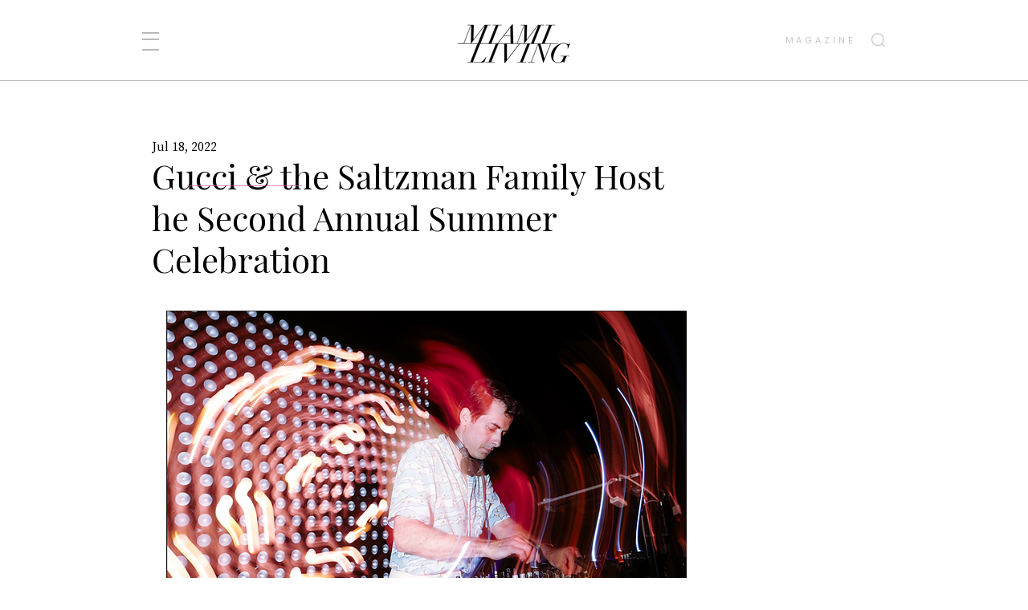

--- FILE ---
content_type: text/css; charset=utf-8
request_url: https://www.miamilivingmagazine.com/_serverless/pro-gallery-css-v4-server/layoutCss?ver=2&id=a54s9-not-scoped&items=3500_610_941%7C3568_634_950&container=2028.796875_648_553.5_720&options=gallerySizeType:px%7CenableInfiniteScroll:true%7CtitlePlacement:SHOW_ON_HOVER%7CarrowsSize:23%7CimageMargin:5%7CgalleryLayout:4%7CisVertical:false%7CgallerySizePx:300%7CcubeRatio:1.77%7CcubeType:fit%7CgalleryThumbnailsAlignment:none
body_size: -101
content:
#pro-gallery-a54s9-not-scoped .pro-gallery-parent-container{ width: 648px !important; height: 554px !important; } #pro-gallery-a54s9-not-scoped [data-hook="item-container"][data-idx="0"].gallery-item-container{opacity: 1 !important;display: block !important;transition: opacity .2s ease !important;top: 0px !important;left: 0px !important;right: auto !important;height: 554px !important;width: 359px !important;} #pro-gallery-a54s9-not-scoped [data-hook="item-container"][data-idx="0"] .gallery-item-common-info-outer{height: 100% !important;} #pro-gallery-a54s9-not-scoped [data-hook="item-container"][data-idx="0"] .gallery-item-common-info{height: 100% !important;width: 100% !important;} #pro-gallery-a54s9-not-scoped [data-hook="item-container"][data-idx="0"] .gallery-item-wrapper{width: 359px !important;height: 554px !important;margin: 0 !important;} #pro-gallery-a54s9-not-scoped [data-hook="item-container"][data-idx="0"] .gallery-item-content{width: 359px !important;height: 554px !important;margin: 0px 0px !important;opacity: 1 !important;} #pro-gallery-a54s9-not-scoped [data-hook="item-container"][data-idx="0"] .gallery-item-hover{width: 359px !important;height: 554px !important;opacity: 1 !important;} #pro-gallery-a54s9-not-scoped [data-hook="item-container"][data-idx="0"] .item-hover-flex-container{width: 359px !important;height: 554px !important;margin: 0px 0px !important;opacity: 1 !important;} #pro-gallery-a54s9-not-scoped [data-hook="item-container"][data-idx="0"] .gallery-item-wrapper img{width: 100% !important;height: 100% !important;opacity: 1 !important;} #pro-gallery-a54s9-not-scoped [data-hook="item-container"][data-idx="1"].gallery-item-container{opacity: 1 !important;display: block !important;transition: opacity .2s ease !important;top: 0px !important;left: 364px !important;right: auto !important;height: 554px !important;width: 369px !important;} #pro-gallery-a54s9-not-scoped [data-hook="item-container"][data-idx="1"] .gallery-item-common-info-outer{height: 100% !important;} #pro-gallery-a54s9-not-scoped [data-hook="item-container"][data-idx="1"] .gallery-item-common-info{height: 100% !important;width: 100% !important;} #pro-gallery-a54s9-not-scoped [data-hook="item-container"][data-idx="1"] .gallery-item-wrapper{width: 369px !important;height: 554px !important;margin: 0 !important;} #pro-gallery-a54s9-not-scoped [data-hook="item-container"][data-idx="1"] .gallery-item-content{width: 369px !important;height: 554px !important;margin: 0px 0px !important;opacity: 1 !important;} #pro-gallery-a54s9-not-scoped [data-hook="item-container"][data-idx="1"] .gallery-item-hover{width: 369px !important;height: 554px !important;opacity: 1 !important;} #pro-gallery-a54s9-not-scoped [data-hook="item-container"][data-idx="1"] .item-hover-flex-container{width: 369px !important;height: 554px !important;margin: 0px 0px !important;opacity: 1 !important;} #pro-gallery-a54s9-not-scoped [data-hook="item-container"][data-idx="1"] .gallery-item-wrapper img{width: 100% !important;height: 100% !important;opacity: 1 !important;} #pro-gallery-a54s9-not-scoped .pro-gallery-prerender{height:554px !important;}#pro-gallery-a54s9-not-scoped {height:554px !important; width:648px !important;}#pro-gallery-a54s9-not-scoped .pro-gallery-margin-container {height:554px !important;}#pro-gallery-a54s9-not-scoped .one-row:not(.thumbnails-gallery) {height:556px !important; width:653px !important;}#pro-gallery-a54s9-not-scoped .one-row:not(.thumbnails-gallery) .gallery-horizontal-scroll {height:556px !important;}#pro-gallery-a54s9-not-scoped .pro-gallery-parent-container:not(.gallery-slideshow) [data-hook=group-view] .item-link-wrapper::before {height:556px !important; width:653px !important;}#pro-gallery-a54s9-not-scoped .pro-gallery-parent-container {height:554px !important; width:648px !important;}